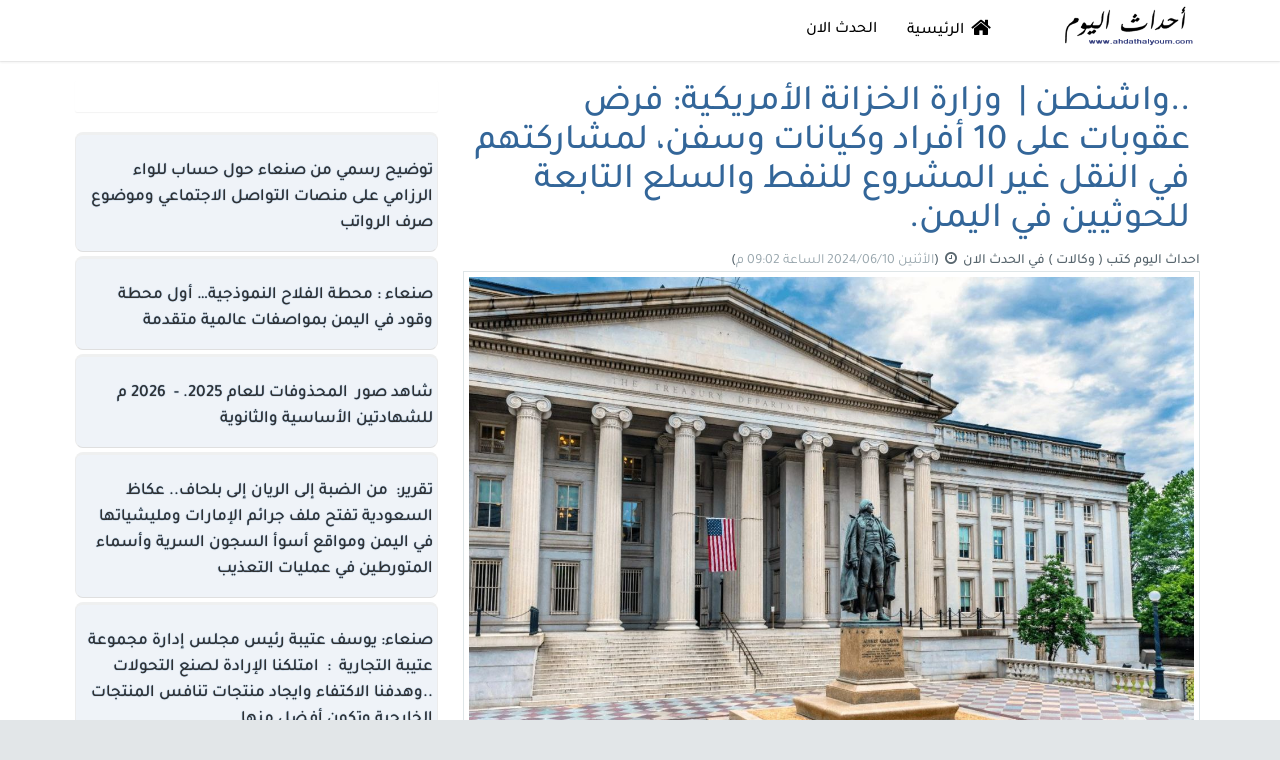

--- FILE ---
content_type: text/html; charset=UTF-8
request_url: https://ahdathalyoum.com/news8084.html
body_size: 7631
content:
<!DOCTYPE html><html class="vue-app" lang="ar"><head> <script async src="https://www.googletagmanager.com/gtag/js?id=UA-83851966-7"></script><script> window.dataLayer = window.dataLayer || []; function gtag(){dataLayer.push(arguments);} gtag('js', new Date()); gtag('config', 'UA-83851966-7');</script> <title>..واشنطن |  وزارة الخزانة الأمريكية: فرض عقوبات على 10 أفراد وكيانات وسفن، لمشاركتهم في النقل غير المشروع للنفط والسلع التابعة للحوثيين في اليمن.</title><meta charset="utf-8"><meta content="width=device-width, initial-scale=1" name="viewport" /><link rel="shortcut icon" href="/favicon.ico" type="image/x-icon"><link rel="icon" href="/favicon.ico" type="image/x-icon"><meta name="google-adsense-account" content="ca-pub-9306149147802198"><link rel="icon" type="image/png" href="/fav16x16.png" sizes="16x16" /><link rel="icon" type="image/png" href="/fav32x32.png" sizes="32x32" /><link rel="icon" type="image/png" href="/fav48x48.png" sizes="48x48" /><link rel="icon" type="image/png" href="/fav64x64.png" sizes="64x64" /><link rel="icon" type="image/png" href="/fav128x128.png" sizes="128x128" /><link rel="icon" type="image/png" href="/fav256x256.png" sizes="256x256" /><link rel="apple-touch-icon" sizes="128x128" href="https://ahdathalyoum.com/128x128.png"><meta name="apple-mobile-web-app-title" content="احداث اليوم"><meta name="application-name" content="احداث اليوم"><meta name="copyright" content="احداث اليوم" /><link rel="canonical" href="https://ahdathalyoum.com/news8084.html" /><link rel="amphtml" href="https://ahdathalyoum.com/amp/news8084.html"><meta property="og:title" content='..واشنطن |  وزارة الخزانة الأمريكية: فرض عقوبات على 10 أفراد وكيانات وسفن، لمشاركتهم في النقل غير المشروع للنفط والسلع التابعة للحوثيين في اليمن.' /><meta property="og:type" content="article" /><meta property="og:url" content="https://ahdathalyoum.com/news8084.html" /><meta property="og:description" content="واشنطن وزارة الخزانة الأمريكية فرض عقوبات على 10 أفراد وكيانات وسفن احداث اليوم " name="descriptions" /><meta property="og:image" content="https://ahdathalyoum.com/images/news/10-06-24-744-.jpg" /><meta property="og:site_name" content="احداث اليوم" /><meta name="twitter:card" content="summary_large_image"><meta name="twitter:site" content="https://ahdathalyoum.com/"><meta name="twitter:title" content='..واشنطن |  وزارة الخزانة الأمريكية: فرض عقوبات على 10 أفراد وكيانات وسفن، لمشاركتهم في النقل غير المشروع للنفط والسلع التابعة للحوثيين في اليمن. ..احداث اليوم'><meta name="twitter:description" content="واشنطن |&nbsp; وزارة الخزانة الأمريكية:فرض عقوبات على 10 أفراد وكيانات وسفن، لمشاركتهم في النقل..."><meta name="twitter:image" content=""><meta name="twitter:creator" content="@"><meta name="twitter:image:src" content="https://ahdathalyoum.com/images/news/10-06-24-744-.jpg"><link rel='shortcut icon' type='image/x-icon' href="https://ahdathalyoum.com/favicon.ico"/><script type="application/ld+json"> {"@context" : "http://schema.org","@type" : "Organization","logo" : "/logo.png","url" : "https://ahdathalyoum.com/","sameAs" : [ "https://www.facebook.com/ahdathalyoum",""],"contactPoint" : [ {"@type" : "ContactPoint","telephone" : "+967734808888","contactType" : "customer service"} ]}</script><script type="application/ld+json"> { "@context": "https://schema.org", "@type": "NewsArticle", "mainEntityOfPage": "https://ahdathalyoum.com/news8084.html", "headline": "..\u0648\u0627\u0634\u0646\u0637\u0646 |\u00a0 \u0648\u0632\u0627\u0631\u0629 \u0627\u0644\u062e\u0632\u0627\u0646\u0629 \u0627\u0644\u0623\u0645\u0631\u064a\u0643\u064a\u0629: \u0641\u0631\u0636 \u0639\u0642\u0648\u0628\u0627\u062a \u0639\u0644\u0649 10 \u0623\u0641\u0631\u0627\u062f \u0648\u0643\u064a\u0627\u0646\u0627\u062a \u0648\u0633\u0641\u0646\u060c \u0644\u0645\u0634\u0627\u0631\u0643\u062a\u0647\u0645 \u0641\u064a \u0627\u0644\u0646\u0642\u0644 \u063a\u064a\u0631 \u0627\u0644\u0645\u0634\u0631\u0648\u0639 \u0644\u0644\u0646\u0641\u0637 \u0648\u0627\u0644\u0633\u0644\u0639 \u0627\u0644\u062a\u0627\u0628\u0639\u0629 \u0644\u0644\u062d\u0648\u062b\u064a\u064a\u0646 \u0641\u064a \u0627\u0644\u064a\u0645\u0646.", "image": { "@type": "ImageObject", "url": "", "height": 260, "width": 350 }, "author": { "@type": "Organization", "name": "\u0627\u062d\u062f\u0627\u062b \u0627\u0644\u064a\u0648\u0645", "url": "https://ahdathalyoum.com/news8084.html#author" }, "datePublished": "2024-06-10T21:03:44+03:00", "dateModified": "2024-06-10T21:03:44+03:00", "publisher": { "@type": "Organization", "name": "\u0627\u062d\u062f\u0627\u062b \u0627\u0644\u064a\u0648\u0645", "logo": { "@type": "ImageObject", "url": "https://ahdathalyoum.com/logo.png", "width": 180, "height": 180 } }, "description": "\u0648\u0627\u0634\u0646\u0637\u0646 |&nbsp; \u0648\u0632\u0627\u0631\u0629 \u0627\u0644\u062e\u0632\u0627\u0646\u0629 \u0627\u0644\u0623\u0645\u0631\u064a\u0643\u064a\u0629:\r\n\u0641\u0631\u0636 \u0639\u0642\u0648\u0628\u0627\u062a \u0639\u0644\u0649 10 \u0623\u0641\u0631\u0627\u062f \u0648\u0643\u064a\u0627\u0646\u0627\u062a \u0648\u0633\u0641\u0646\u060c \u0644\u0645\u0634\u0627\u0631\u0643\u062a\u0647\u0645 \u0641\u064a \u0627\u0644\u0646\u0642\u0644 \u063a\u064a\u0631 \u0627\u0644\u0645\u0634\u0631\u0648\u0639 \u0644\u0644\u0646\u0641\u0637 \u0648\u0627\u0644\u0633\u0644\u0639 \u0627\u0644\u062a\u0627\u0628\u0639\u0629 \u0644\u0644\u062d\u0648\u062b\u064a\u064a\u0646 \u0641\u064a \u0627\u0644\u064a\u0645\u0646.\r\n\r\n\u064a\u0639\u0627\u0642\u0628 \u0645\u0643\u062a\u0628 \u0648\u0632\u0627\u0631\u0629 \u0627\u0644\u062e\u0632\u0627\u0646\u0629 \u0644\u0644\u0633\u064a\u0637\u0631\u0629 \u0639\u0644\u0649 \u0627\u0644\u0623\u0635\u0648\u0644..." }</script> <link rel="stylesheet" type="text/css" media="screen" href="/tplz/bootstrap.css" /><link rel="stylesheet" type="text/css" media="screen" href="/tplz/css.php" /> <style> .navbar-brand img { display: inline; max-height: 66px; max-width: 160px; vertical-align: middle;}.main_news{background: #F5F5F5;background-color: transparent;background: -webkit-linear-gradient(top, white 1%, #f9f9f9 98%) repeat scroll 0 0 transparent;background: linear-gradient(to bottom, white 1%, #f9f9f9 98%) repeat scroll 0 0 transparent;-webkit-box-sizing: border-box;-moz-box-sizing: border-box;box-sizing: border-box;border-bottom: 1px solid #DFDFDF;border-right: 1px solid #ECECEC;border-radius: 8px;border-left: 1px solid #ECECEC;box-shadow: 0 1px 1px 0 rgba(0, 0, 0, 0.04);margin-bottom: 20px;margin-right: auto;margin-left: auto;margin-top: 20px;min-height: 100px;position: relative;text-align: right;}.main_news_arrow{border-radius: 8px;border-top: 5px solid #d92322;border-top-width: 4px;padding: 10px 5px 10px 5px;} .linez {font-family:simplified arabic;font-size:15px;line-height:22px;}span .linez {background-color: none !important;font-family:simplified arabic;font-size:16px;line-height:22px; color:#222;}.m-title,.m-title a{color:#313131;#color:#028dc0;font-family:Arial;font-weight:bold;font-size: 15px;line-height: 24px;padding:3px 0 3px 0;}.m-title a, .m-title a:hover, .m-title a:focus, .m-title a:active, .m-title a:visited {color:#313131;}.h-sl,.h-sl a{color:#028dc0;font-family:tahoma;font-size:10px;font-weight:normal;}.h-sl a, .h-sl a:focus, .h-sl a:hover, .h-sl a:active, .h-sl a:visited {color:#028dc0;}.h-sl .time{font-family:tahoma;font-size:10px;font-weight:normal;}.list-group-item .so{font-size:11px;}.list-group-item .visits{color:#028dc0;font-family:tahoma;font-size:10px;float:left;padding:5px 0 5px 10px;}.list-group-item:hover{background-color: #edf1f2;border-right-color:#ddd}.b-r-light{border-right-color:#edf1f2}.b-r-dark{border-right-color:#3a3f51}.b-r-black{border-right-color:#3a3f51}.b-r-primary{border-right-color:#7266ba}.b-r-success{border-right-color:#27c24c}.b-r-info{border-right-color:#23b7e5}.b-r-warning{border-right-color:#fad733}.b-r-danger{border-right-color:#f05050}.b-r-white{border-right-color:#fff}.b-r-d{border-right-color:#ddd}.b-r-2x{border-right-width:2px}.b-r-3x{border-right-width:3px}.b-r-4x{border-right-width:4px}.b-r-5x{border-right-width:5px}/* Article Sharer */.article-sharer { padding: 0;}.article-sharer-placeholder {height: 60px;}.article-sharer.fixed { background: #fff; position: fixed; top: 0; z-index: 2; margin-right: -1px; border: 1px solid #e5e5e5; -webkit-box-shadow: 0 1px 2px rgba(0, 0, 0, 0.07); box-shadow: 0 1px 2px rgba(0, 0, 0, 0.07);}.dummy-share-block { height: 61px; width: 100%; display: none; position: relative; content: " ";}.dummy-share-block.fixed { display: block;}.socials-share { padding: 10px 30px 10px 0; float: right;}.article-sharer .social-share { font-size: 13px; margin-left: 5px; border-radius: 3px; display: inline-block; color: #fff; padding: 8px 0; min-width: 38px; text-align: center; background: #333;}.social-share .fa {font-size: 16px;color: #fff;}.social-share.share-facebook, .social-share.share-twitter, .social-share.share-whatsapp {color: #fff;padding: 8px 16px;}.social-share.share-facebook .fa, .social-share.share-twitter .fa , .social-share.share-whatsapp .fa {margin-left: 8px;}.social-share.share-facebook { background: #2980b9; }.social-share.share-twitter { background: #00bff0; }.social-share.share-google-plus { background: #e74c3c; }.social-share.share-linkedin { background: #0087c3; }.social-share.share-reddit { background: #373737; }.social-share.share-pinterest { background: #CA2128; }.social-share.share-whatsapp { background: #31AE22; }.entry-title {color: #336699;}.entry-content { padding: 10px 10px; /* color: #111;*/ line-height: 1.8em;}.entry-content img{ max-width: 100%; /*max-height: 600px;*/border: 1px solid #ddd; border-radius: 8px; margin: 10px;}.entry-content iframe{ width: 100%; min-height: 350px; max-height: 600px;border: 1px solid #ddd; border-radius: 8px;} .entry-content a:first-child,.entry-content a:hover:first-child{color:#336699;}.entry-content a,.entry-content a:hover{color:#336699;}.entry-content.intro-text > p:first-child,.entry-content p.intro-text { font-size: 1.4em; line-height: 1.5em; letter-spacing: -0.008em;}.entry-content blockquote { font-size: 1.45em; font-style: italic; line-height: 1.5em; color: #222; letter-spacing: -0.008em; margin: 1em 0; padding-right: 1em; border-right: 4px solid #e5e5e5;}.entry-content blockquote p {line-height: 1.5em;}.entry-content blockquote.pullquote-left { clear: right; border: none; padding: 0; float: right; max-width: 35%; padding: 0; margin: 0.4em 0 0.4em 1.2em;}.entry-content blockquote.pullquote-right { clear: left; border: none; padding: 0; float: left; max-width: 35%; padding: 0; margin: 0.4em 1.2em 0.4em 0;}.entry-content ul, ol { margin-right: 1.5em;}.entry-content li { margin-bottom: 0.5em;}.entry-content ul { list-style: square;}.entry-content ol { list-style: decimal;}ul.fa-ul { list-style: none; padding-right: 0.5em;}li .fa-li { top: 8px; font-size: 8px; right: -25px;}.fa-ul li .fa { margin-right: -1.5em;}.entry-content dt { font-weight: 600;}.entry-content dd { margin-bottom: 20px; }.entry-content em, .entry-content cite { font-style: italic; }.entry-content ins { background: #fcf8e3; }.entry-content sub,.article-content sup { font-size: 62.5%; }.entry-content sub { vertical-align: sub; }.entry-content sup { vertical-align: super; }</style> </head><body><div class="app app-header-fixed app-aside-dock " id="app"><header id="header" class="app-header navbar navbar-md bg-white-only box-shadow" role="menu"><div class="container" ><div class="navbar-header "><button type="button" class=" pull-right visible-xxs dk hide" data-toggle="collapse" data-target=".navbar-collapse" target=".navbar-collapse"> <i class="fa fa-th fa-lg"></i></button><button class=" pull-right visible-xs hide"><a href="https://www.facebook.com/ahdathalyoum" target="_blank" title="صفحة فيسبوك"><i class="fa fa-facebook "></i> </a></button><a href="/" class="navbar-brand text-lt "><img src="/logo.png" class=" "></a></div><div class="collapse pos-rlt navbar-collapse"><ul class="nav navbar-nav text-black-dker text-md menu hidden-sm hidden-xs"><li><a href="https://ahdathalyoum.com" title="الرئيسية"><i class="fa fa-home fa-fw fa-lg "></i> الرئيسية</a></li><li> <a href="./cat1.html" >الحدث الان </a></li><li class="hide"><a href="https://www.facebook.com/ahdathalyoum" target="_blank" title="صفحة فيسبوك"><i class="fa fa-facebook fa-fw"></i> فيس بوك</a></li></ul><form method="GET" action="/search" accept-charset="UTF-8" role="form" class="navbar-form navbar-form-xs navbar-right shift hide"><div class="form-group"><div class="input-group"><input name="q" class="form-control input-sm bg-white padder " placeholder="البحث"><span class="input-group-btn"><button type="submit" class="btn btn-auto btn-info "><i class="fa fa-search"></i></button></span></div></div></form><ul class="nav navbar-navz navbar-right"><li class="hidden-sm menu"></li></ul></div></div></header><div id="content" class="app-content " role="main"><div class="app-content-body bg-white-only"><div class="conn containerz-full container" id="reader_pane"><div class="wrapper-xs "> <div class="row row-sm "></div></div><div class="wrapper-xs "> <div class="row row-sm "><div class="no-padder "> <div class="col-md-8 col-xs-12 bg-white "> <div class="article-page " ><h1 itemprop="name" class=" heading-font text-xl m-r-sm m-l-sm entry-title" >..واشنطن |  وزارة الخزانة الأمريكية: فرض عقوبات على 10 أفراد وكيانات وسفن، لمشاركتهم في النقل غير المشروع للنفط والسلع التابعة للحوثيين في اليمن.</h1><div class="article-meta single-article "> <span>احداث اليوم</span> <span class="story_source" itemprop="author"> كتب ( وكالات ) </span>في <a href="./cat1.html" itemprop="url"><span itemprop="title"> الحدث الان</span> </a><i class="fa fa-clock-o fa-fw "></i><a rel="bookmark" href="https://ahdathalyoum.com/news8084.html"title="تاريخ النشر : الأثنين 2024/06/10 الساعة 09:02 م "><time class="text-muted fontzsm post-date post-date-published published hide" datetime="2024-06-10T21:03:44+03:00"> 2024-6-10 </time> (<time class="text-muted fontzsm post-date post-date-updated updated" datetime="2024-06-10T21:03:44+03:00">الأثنين 2024/06/10 الساعة 09:02 م</time>)</a></div> <div class="news-image"><div class="overlay-image "><a href="https://ahdathalyoum.com/news8084.html" ><img loading='lazy' itemprop="image" src="https://ahdathalyoum.com/images/news/10-06-24-744-.jpg" style="max-height:630px;" class=" b b-a wrapper-xs bg-white img-full" title="..واشنطن |  وزارة الخزانة الأمريكية: فرض عقوبات على 10 أفراد وكيانات وسفن، لمشاركتهم في النقل غير المشروع للنفط والسلع التابعة للحوثيين في اليمن."></a></div></div><section class="article-sharer section clearfix"><div class="socials-share"><a target="_blank" data-shareto="Facebook" href="https://www.facebook.com/sharer/sharer.php?u=https://ahdathalyoum.com/news8084.html" class="social-share share-facebook"><i class="fa fa-facebook"></i><span class="share-text">الفيس بوك </span></a><a target="_blank" data-shareto="Twitter" href="https://twitter.com/intent/tweet?text=واشنطن وزارة الخزانة الأمريكية فرض عقوبات على 10 أفراد وكيانات وسفن لمشاركتهم في النقل غير المشروع للنفط والسلع التابعة للحوثيين في اليمن &url=https://ahdathalyoum.com/news8084.html" class="social-share share-twitter"><i class="fa fa-twitter"></i><span class="share-text">تويتر </span></a><a target="_blank" data-shareto="Linked In" href="http://www.linkedin.com/shareArticle?mini=true&amp;url=https://ahdathalyoum.com/news8084.html&amp;title=&amp;summary=واشنطن وزارة الخزانة الأمريكية فرض عقوبات على 10 أفراد وكيانات وسفن لمشاركتهم في النقل غير المشروع للنفط والسلع التابعة للحوثيين في اليمن"class="social-share share-linkedin"><i class="fa fa-linkedin"></i></a></div></section><section itemprop="articleBody" class="fontzxl news_body entry-content" style="TEXT-ALIGN: justify;color:#111">احداث اليوم : <h2>واشنطن |&nbsp; وزارة الخزانة الأمريكية:</p><p> </p><p> فرض عقوبات على 10 أفراد وكيانات وسفن، لمشاركتهم في النقل غير المشروع للنفط والسلع التابعة للحوثيين في اليمن.</h2></p><p> </p><p> <p>يعاقب مكتب وزارة الخزانة للسيطرة على الأصول الأجنبية لـ10 أفراد، وكيانات، وسفن وناقلات، في سلطات قضائية متعددة شاركت في النقل غير المشروع للنفط والسلع الأخرى، من أجل شبكة من الميسر المالي الحوثي سعيد الجمل".</p><p> </p><p> </p><br><br><br><p> </p><p> هذا الإجراء يستهدف الشحن البحري والميسرين الماليين، والعديد من مديري وأصحاب السفن، وشركة متورطة في تزوير مستندات الشحن.</p><p> </p><p> </p><p> </p><p> تعمل الجولة السابعة من العقوبات التي تستهدف شبكة الجمل منذ أكتوبر 2023، على التزام الحكومة الأمريكية بعزل وتعطيل تمويل الجماعات الإرهابية الدولية مثل الحوثيين.</p><p> </p><p> </p><p> </p><p> ــــــــ</p><p> </p><p> &nbsp;</p></p><p> <br><p> </p>احداث اليوم ( وكالات ) <div id="end-content"></div></section><div class=" padder-v"></div><div class=""><div class="panel padder-v"><div class="text-right m-t-xs"><div class="addthis_inline_share_toolbox"></div></div> تابعنا :<br><ul class="list-group list-group-md"><li class="list-group-item"><a href="https://m.sa24.co/sources/ahdathalyoum.com" target="_blank" data-toggle="tooltip" data-placement="top" title="صحافة 24 نت"> <i class="fa fa-star fa-fw"></i> اخبارنا في صحافة 24 نت </a></li><li class="list-group-item" ><a href="https://www.facebook.com/ahdathalyoum" target="_blank" data-toggle="tooltip" data-placement="top" title="صفحة فيسبوك"><i class="fa fa-facebook fa-fw"></i> فيس بوك</a></li></ul></br></br><div class="panel padder-v"> <div style="background-color:#d92322;font-weight:bold;font-size:20px;height:30px;border-radius:4px;text-align:center;padding:2px 0 0 0; margin-bottom: 4px;color:#FFFFFF;">اخر الاخبار </div><div class="rights_body" rel="releted"><div class="rights_title"> <div class="news_item_title"><a href="https://ahdathalyoum.com/news11159.html"> محاكم : صنعاء.. مستجدات تطرأ على جلسة محاكمة المتهمين في قضية قتل هشام الكيال وزوجته بشارع خولان</a></div></div><div class="ni_source"></div><div style="clear:both;"></div></div><div class="rights_body" rel="releted"><div class="rights_title"> <div class="news_item_title"><a href="https://ahdathalyoum.com/news11158.html"> صنعاء:  هيئة المواصفات تشارك في فعالية إحياء ذكرى الشـ،ــهـــيـــد الرئيس صالح الصماد</a></div></div><div class="ni_source"></div><div style="clear:both;"></div></div><div class="rights_body" rel="releted"><div class="rights_title"> <div class="news_item_title"><a href="https://ahdathalyoum.com/news11157.html"> تصريج:  محمد البخيتي: لإيران الحق في ضرب أي حشود عسكرية أمريكية مستحدثة في محيطها</a></div></div><div class="ni_source"></div><div style="clear:both;"></div></div><div class="rights_body" rel="releted"><div class="rights_title"> <div class="news_item_title"><a href="https://ahdathalyoum.com/news11156.html"> تقرير:  بلجيكا تُحظر عبور الطائرات العسكرية المتجهة إلى “إسرائيل”</a></div></div><div class="ni_source"></div><div style="clear:both;"></div></div><div class="rights_body" rel="releted"><div class="rights_title"> <div class="news_item_title"><a href="https://ahdathalyoum.com/news11155.html"> الان اسعار الصرف في اليمن مباشر - الاحد 25-01-2026 عبر الكريمي والنجم في صنعاء وعدن.</a></div></div><div class="ni_source"></div><div style="clear:both;"></div></div><div class="rights_body" rel="releted"><div class="rights_title"> <div class="news_item_title"><a href="https://ahdathalyoum.com/news11154.html"> تقرير:  صحيفة إسبانية: الإمارات سرقت كنوز سقطرى وادخلت حشرات مدمرة</a></div></div><div class="ni_source"></div><div style="clear:both;"></div></div><div class="rights_body" rel="releted"><div class="rights_title"> <div class="news_item_title"><a href="https://ahdathalyoum.com/news11153.html"> توضيح رسمي من صنعاء حول حساب للواء الرزامي على منصات التواصل الاجتماعي وموضوع صرف الرواتب </a></div></div><div class="ni_source"></div><div style="clear:both;"></div></div><div class="rights_body" rel="releted"><div class="rights_title"> <div class="news_item_title"><a href="https://ahdathalyoum.com/news11152.html"> تصريح: مجلس حضرموت الوطني: إما أن تكون حضرموت إقليم كامل الصلاحيات أو دولة مستقلة</a></div></div><div class="ni_source"></div><div style="clear:both;"></div></div><div class="rights_body" rel="releted"><div class="rights_title"> <div class="news_item_title"><a href="https://ahdathalyoum.com/news11151.html"> تصريح: مسؤول أمني إسرائيلي: الحشود العسكرية الأميركية في المنطقة غير مسبوقة وضخمة جدا</a></div></div><div class="ni_source"></div><div style="clear:both;"></div></div><div class="rights_body" rel="releted"><div class="rights_title"> <div class="news_item_title"><a href="https://ahdathalyoum.com/news11150.html"> الان اسعار الصرف في اليمن مباشر - السبت 24-01-2026 عبر الكريمي والنجم في صنعاء وعدن.</a></div></div><div class="ni_source"></div><div style="clear:both;"></div></div></div><style>.rights_news{ text-shadow: 0 1px 0 rgba(255, 255, 255, 0.5); border: 2px solid #EFF3F8;border-radius:3px; -webkit-border-radius: 3px; -moz-border-radius: 3px; border-radius: 3px;-webkit-box-sizing: border-box;-moz-box-sizing: border-box;box-sizing: border-box;border-bottom: 1px solid #DFDFDF;border-right: 1px solid #ECECEC;border-radius: 4px;border-left: 1px solid #ECECEC;box-shadow: 0 1px 1px 0 rgba(0, 0, 0, 0.04);}.rights_body{ padding: 4px 4px 4px 4px; margin-bottom: 4px; background-color: #EFF3F8; border: 3px solid #EFF0F0;border-radius:4px; -webkit-border-radius: 5px; -moz-border-radius: 5px; border-radius: 4px; -webkit-box-sizing: border-box;-moz-box-sizing: border-box;box-sizing: border-box;border-bottom: 1px solid #DFDFDF;border-right: 1px solid #ECECEC;border-radius: 8px;border-left: 1px solid #ECECEC;box-shadow: 1 1px 1px 1 rgba(0, 0, 0, 0.04);}.rights_body:hover{/* background-color: #eaf2fe;*/ border: 3px solid #d92322;border-radius:4px; -webkit-border-radius: 4px; -moz-border-radius: 4px; border-radius: 4px; -webkit-box-sizing: border-box;-moz-box-sizing: border-box;box-sizing: border-box;border-bottom: 1px solid #DFDFDF;border-right: 1px solid #ECECEC;border-radius: 4px;border-left: 1px solid #ECECEC;box-shadow: 1 1px 1px 1 rgba(0, 0, 0, 0.04);}.rights_body p , .rights_body p a{margin:3px 3px 3px 0;color:#666;font-weight:normal;font-size:12px;}.rights_body .visits_num{font-size:9px;}h3.rights_title .news_item_title{padding: 0px;font-size:17px;color:#313131;line-height:26px;}h3.rights_title .news_item_title a{color:#313131;text-shadow:0px 0px 1px #ddd;}.rights_title .news_item_title {padding: 0px;font-size:17px;color:#313131;line-height:26px;}.rights_title .news_item_title a{color:#313131;text-shadow:0px 0px 1px #336699;}.rights_body .ni_source{ font-family:tahoma;font-size:11px;color:#666;font-weight:normal;padding:0 2px 0 0;clear:both;}.rights_body .ni_source a{color:#666;}</style> </div></div> <center></center> <br><br><div class="m-xs"> <div class="panel"><div class="widget"></div></div></div> </div></div></div><div class="col-md-4 col-xs-12 wrapper-xs bg-white padder-v"> <div class=" "> <div class="panel padder-v"><div class="widget"> </div></div> <div class="rights_body"><div class="rights_title"> <h3 class="news_item_title"> <a href="https://ahdathalyoum.com/news11153.html" > توضيح رسمي من صنعاء حول حساب للواء الرزامي على منصات التواصل الاجتماعي وموضوع صرف الرواتب </a></h3></div><div class="ni_source"></div><div style="clear:both;"></div></div><div class="rights_body"><div class="rights_title"> <h3 class="news_item_title"> <a href="https://ahdathalyoum.com/news11129.html" > صنعاء : محطة الفلاح النموذجية… أول محطة وقود في اليمن بمواصفات عالمية متقدمة</a></h3></div><div class="ni_source"></div><div style="clear:both;"></div></div><div class="rights_body"><div class="rights_title"> <h3 class="news_item_title"> <a href="https://ahdathalyoum.com/news11136.html" > شاهد صور  المحذوفات للعام 2025. -  2026 م للشهادتين الأساسية والثانوية</a></h3></div><div class="ni_source"></div><div style="clear:both;"></div></div><div class="rights_body"><div class="rights_title"> <h3 class="news_item_title"> <a href="https://ahdathalyoum.com/news11123.html" > تقرير:  من الضبة إلى الريان إلى بلحاف.. عكاظ السعودية تفتح ملف جرائم الإمارات ومليشياتها في اليمن ومواقع أسوأ السجون السرية وأسماء المتورطين في عمليات التعذيب</a></h3></div><div class="ni_source"></div><div style="clear:both;"></div></div><div class="rights_body"><div class="rights_title"> <h3 class="news_item_title"> <a href="https://ahdathalyoum.com/news11130.html" > صنعاء: يوسف عتيبة رئيس مجلس إدارة مجموعة عتيبة التجارية  :  امتلكنا الإرادة لصنع التحولات ..وهدفنا الاكتفاء وايجاد منتجات تنافس المنتجات الخارجية وتكون أفضل منها</a></h3></div><div class="ni_source"></div><div style="clear:both;"></div></div><div class="rights_body"><div class="rights_title"> <h3 class="news_item_title"> <a href="https://ahdathalyoum.com/news11145.html" > مصادر : صور الأقمار الصناعية تظهر استكمال #الإمارات بناء القاعدة العسكرية الاستخباراتية في جزيرة عبدالكوري اليمنية</a></h3></div><div class="ni_source"></div><div style="clear:both;"></div></div><div class="rights_body"><div class="rights_title"> <h3 class="news_item_title"> <a href="https://ahdathalyoum.com/news11124.html" > الان اسعار الصرف في اليمن مباشر - الاثنين 19-01-2026 عبر الكريمي والنجم في صنعاء وعدن.</a></h3></div><div class="ni_source"></div><div style="clear:both;"></div></div><div class="rights_body"><div class="rights_title"> <h3 class="news_item_title"> <a href="https://ahdathalyoum.com/news11133.html" > تقرير:  طائرات حربية ستشتريها السعودية وتقدمها للحكومة اليمنية</a></h3></div><div class="ni_source"></div><div style="clear:both;"></div></div><div class="rights_body"><div class="rights_title"> <h3 class="news_item_title"> <a href="https://ahdathalyoum.com/news11148.html" > تقرير:  صنعاء تسقط رواية فتح المطارات اليمنية وتفضح تضليل “الدعم السعودي”</a></h3></div><div class="ni_source"></div><div style="clear:both;"></div></div><div class="rights_body"><div class="rights_title"> <h3 class="news_item_title"> <a href="https://ahdathalyoum.com/news11135.html" > تقرير:  توعد سعودي للإمارات بالجنايات الدولية</a></h3></div><div class="ni_source"></div><div style="clear:both;"></div></div><div class="rights_body"><div class="rights_title"> <h3 class="news_item_title"> <a href="https://ahdathalyoum.com/news11154.html" > تقرير:  صحيفة إسبانية: الإمارات سرقت كنوز سقطرى وادخلت حشرات مدمرة</a></h3></div><div class="ni_source"></div><div style="clear:both;"></div></div><div class="rights_body"><div class="rights_title"> <h3 class="news_item_title"> <a href="https://ahdathalyoum.com/news11151.html" > تصريح: مسؤول أمني إسرائيلي: الحشود العسكرية الأميركية في المنطقة غير مسبوقة وضخمة جدا</a></h3></div><div class="ni_source"></div><div style="clear:both;"></div></div><div class="rights_body"><div class="rights_title"> <h3 class="news_item_title"> <a href="https://ahdathalyoum.com/news11137.html" > مجموعة هائل سعيد أنعم وشركاه تحصد لقب أفضل صاحب عمل في الشرق الأوسط لعام 2026</a></h3></div><div class="ni_source"></div><div style="clear:both;"></div></div><div class="rights_body"><div class="rights_title"> <h3 class="news_item_title"> <a href="https://ahdathalyoum.com/news11146.html" > الان اسعار الصرف في اليمن مباشر - الجمعة 23-01-2026 عبر الكريمي والنجم في صنعاء وعدن.</a></h3></div><div class="ni_source"></div><div style="clear:both;"></div></div> <div class="padder padder-v b-t b-light text-center"> <div class="m-xs"> </div> </div></div><div class="clearfix padder-v"></div></div></div></div><div class="conn containerz-full wrapper padder-v"><div class="panel bg-auto"></div><div class="row row-sm wrapper"><div class="col-md-12 no-padder dker "><div class="wrapper-sm"></div></div></div></div><div class="clearz"></div></div></div></div><div class="clearz"></div><footer id="footer" class="app-footer footer bg-black dker" role="footer"><div class="conn containerz-full "><div class="wrapper b-t font-bold"> كافة الحقوق محفوظة لـ <a href="https://ahdathalyoum.com"> ( موقع أحداث اليوم Today Events ) </a> © 2023-2018. </div> </div></footer></div> <script async type="text/javascript" src="//s7.addthis.com/js/300/addthis_widget.js#pubid=ra-603a7df38b351e2a"></script> <script defer src="https://static.cloudflareinsights.com/beacon.min.js/vcd15cbe7772f49c399c6a5babf22c1241717689176015" integrity="sha512-ZpsOmlRQV6y907TI0dKBHq9Md29nnaEIPlkf84rnaERnq6zvWvPUqr2ft8M1aS28oN72PdrCzSjY4U6VaAw1EQ==" data-cf-beacon='{"version":"2024.11.0","token":"f255ae7e64cc43f99bb893d25e8500f9","r":1,"server_timing":{"name":{"cfCacheStatus":true,"cfEdge":true,"cfExtPri":true,"cfL4":true,"cfOrigin":true,"cfSpeedBrain":true},"location_startswith":null}}' crossorigin="anonymous"></script>
</body></html>